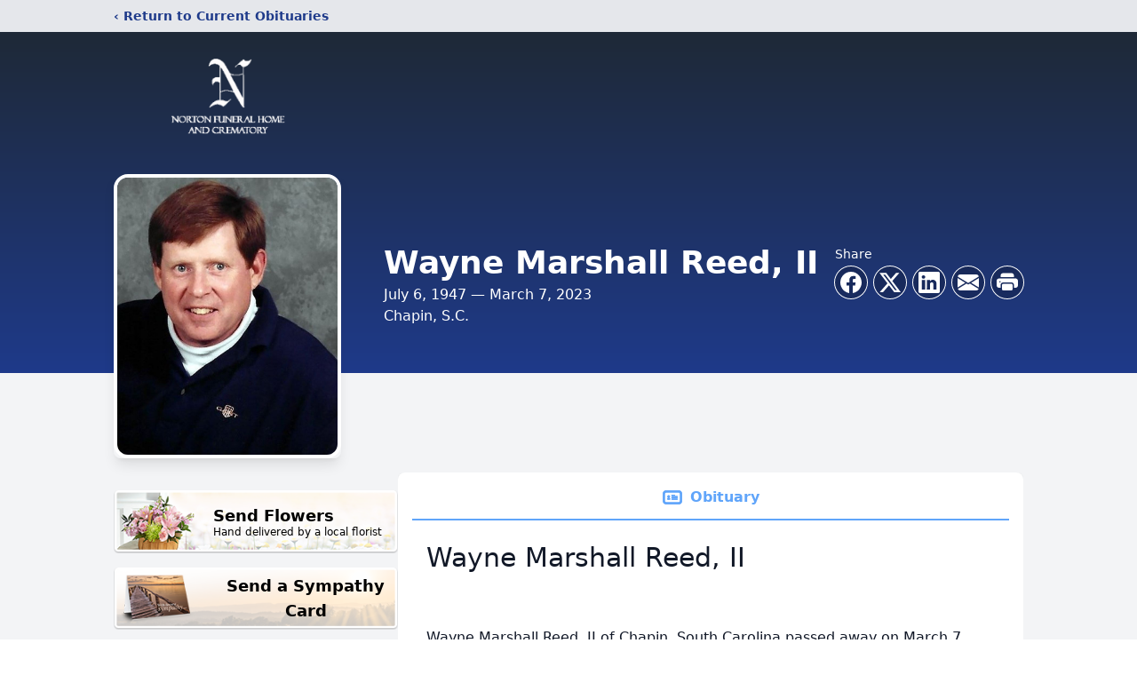

--- FILE ---
content_type: text/html; charset=utf-8
request_url: https://www.google.com/recaptcha/enterprise/anchor?ar=1&k=6LdWFbMfAAAAAPAReOrVcaCW_JnyRj4_iSn6C4_F&co=aHR0cHM6Ly93d3cubm9ydG9uZmgubmV0OjQ0Mw..&hl=en&type=image&v=TkacYOdEJbdB_JjX802TMer9&theme=light&size=invisible&badge=bottomright&anchor-ms=20000&execute-ms=15000&cb=idbgqo66wg0c
body_size: 45979
content:
<!DOCTYPE HTML><html dir="ltr" lang="en"><head><meta http-equiv="Content-Type" content="text/html; charset=UTF-8">
<meta http-equiv="X-UA-Compatible" content="IE=edge">
<title>reCAPTCHA</title>
<style type="text/css">
/* cyrillic-ext */
@font-face {
  font-family: 'Roboto';
  font-style: normal;
  font-weight: 400;
  src: url(//fonts.gstatic.com/s/roboto/v18/KFOmCnqEu92Fr1Mu72xKKTU1Kvnz.woff2) format('woff2');
  unicode-range: U+0460-052F, U+1C80-1C8A, U+20B4, U+2DE0-2DFF, U+A640-A69F, U+FE2E-FE2F;
}
/* cyrillic */
@font-face {
  font-family: 'Roboto';
  font-style: normal;
  font-weight: 400;
  src: url(//fonts.gstatic.com/s/roboto/v18/KFOmCnqEu92Fr1Mu5mxKKTU1Kvnz.woff2) format('woff2');
  unicode-range: U+0301, U+0400-045F, U+0490-0491, U+04B0-04B1, U+2116;
}
/* greek-ext */
@font-face {
  font-family: 'Roboto';
  font-style: normal;
  font-weight: 400;
  src: url(//fonts.gstatic.com/s/roboto/v18/KFOmCnqEu92Fr1Mu7mxKKTU1Kvnz.woff2) format('woff2');
  unicode-range: U+1F00-1FFF;
}
/* greek */
@font-face {
  font-family: 'Roboto';
  font-style: normal;
  font-weight: 400;
  src: url(//fonts.gstatic.com/s/roboto/v18/KFOmCnqEu92Fr1Mu4WxKKTU1Kvnz.woff2) format('woff2');
  unicode-range: U+0370-0377, U+037A-037F, U+0384-038A, U+038C, U+038E-03A1, U+03A3-03FF;
}
/* vietnamese */
@font-face {
  font-family: 'Roboto';
  font-style: normal;
  font-weight: 400;
  src: url(//fonts.gstatic.com/s/roboto/v18/KFOmCnqEu92Fr1Mu7WxKKTU1Kvnz.woff2) format('woff2');
  unicode-range: U+0102-0103, U+0110-0111, U+0128-0129, U+0168-0169, U+01A0-01A1, U+01AF-01B0, U+0300-0301, U+0303-0304, U+0308-0309, U+0323, U+0329, U+1EA0-1EF9, U+20AB;
}
/* latin-ext */
@font-face {
  font-family: 'Roboto';
  font-style: normal;
  font-weight: 400;
  src: url(//fonts.gstatic.com/s/roboto/v18/KFOmCnqEu92Fr1Mu7GxKKTU1Kvnz.woff2) format('woff2');
  unicode-range: U+0100-02BA, U+02BD-02C5, U+02C7-02CC, U+02CE-02D7, U+02DD-02FF, U+0304, U+0308, U+0329, U+1D00-1DBF, U+1E00-1E9F, U+1EF2-1EFF, U+2020, U+20A0-20AB, U+20AD-20C0, U+2113, U+2C60-2C7F, U+A720-A7FF;
}
/* latin */
@font-face {
  font-family: 'Roboto';
  font-style: normal;
  font-weight: 400;
  src: url(//fonts.gstatic.com/s/roboto/v18/KFOmCnqEu92Fr1Mu4mxKKTU1Kg.woff2) format('woff2');
  unicode-range: U+0000-00FF, U+0131, U+0152-0153, U+02BB-02BC, U+02C6, U+02DA, U+02DC, U+0304, U+0308, U+0329, U+2000-206F, U+20AC, U+2122, U+2191, U+2193, U+2212, U+2215, U+FEFF, U+FFFD;
}
/* cyrillic-ext */
@font-face {
  font-family: 'Roboto';
  font-style: normal;
  font-weight: 500;
  src: url(//fonts.gstatic.com/s/roboto/v18/KFOlCnqEu92Fr1MmEU9fCRc4AMP6lbBP.woff2) format('woff2');
  unicode-range: U+0460-052F, U+1C80-1C8A, U+20B4, U+2DE0-2DFF, U+A640-A69F, U+FE2E-FE2F;
}
/* cyrillic */
@font-face {
  font-family: 'Roboto';
  font-style: normal;
  font-weight: 500;
  src: url(//fonts.gstatic.com/s/roboto/v18/KFOlCnqEu92Fr1MmEU9fABc4AMP6lbBP.woff2) format('woff2');
  unicode-range: U+0301, U+0400-045F, U+0490-0491, U+04B0-04B1, U+2116;
}
/* greek-ext */
@font-face {
  font-family: 'Roboto';
  font-style: normal;
  font-weight: 500;
  src: url(//fonts.gstatic.com/s/roboto/v18/KFOlCnqEu92Fr1MmEU9fCBc4AMP6lbBP.woff2) format('woff2');
  unicode-range: U+1F00-1FFF;
}
/* greek */
@font-face {
  font-family: 'Roboto';
  font-style: normal;
  font-weight: 500;
  src: url(//fonts.gstatic.com/s/roboto/v18/KFOlCnqEu92Fr1MmEU9fBxc4AMP6lbBP.woff2) format('woff2');
  unicode-range: U+0370-0377, U+037A-037F, U+0384-038A, U+038C, U+038E-03A1, U+03A3-03FF;
}
/* vietnamese */
@font-face {
  font-family: 'Roboto';
  font-style: normal;
  font-weight: 500;
  src: url(//fonts.gstatic.com/s/roboto/v18/KFOlCnqEu92Fr1MmEU9fCxc4AMP6lbBP.woff2) format('woff2');
  unicode-range: U+0102-0103, U+0110-0111, U+0128-0129, U+0168-0169, U+01A0-01A1, U+01AF-01B0, U+0300-0301, U+0303-0304, U+0308-0309, U+0323, U+0329, U+1EA0-1EF9, U+20AB;
}
/* latin-ext */
@font-face {
  font-family: 'Roboto';
  font-style: normal;
  font-weight: 500;
  src: url(//fonts.gstatic.com/s/roboto/v18/KFOlCnqEu92Fr1MmEU9fChc4AMP6lbBP.woff2) format('woff2');
  unicode-range: U+0100-02BA, U+02BD-02C5, U+02C7-02CC, U+02CE-02D7, U+02DD-02FF, U+0304, U+0308, U+0329, U+1D00-1DBF, U+1E00-1E9F, U+1EF2-1EFF, U+2020, U+20A0-20AB, U+20AD-20C0, U+2113, U+2C60-2C7F, U+A720-A7FF;
}
/* latin */
@font-face {
  font-family: 'Roboto';
  font-style: normal;
  font-weight: 500;
  src: url(//fonts.gstatic.com/s/roboto/v18/KFOlCnqEu92Fr1MmEU9fBBc4AMP6lQ.woff2) format('woff2');
  unicode-range: U+0000-00FF, U+0131, U+0152-0153, U+02BB-02BC, U+02C6, U+02DA, U+02DC, U+0304, U+0308, U+0329, U+2000-206F, U+20AC, U+2122, U+2191, U+2193, U+2212, U+2215, U+FEFF, U+FFFD;
}
/* cyrillic-ext */
@font-face {
  font-family: 'Roboto';
  font-style: normal;
  font-weight: 900;
  src: url(//fonts.gstatic.com/s/roboto/v18/KFOlCnqEu92Fr1MmYUtfCRc4AMP6lbBP.woff2) format('woff2');
  unicode-range: U+0460-052F, U+1C80-1C8A, U+20B4, U+2DE0-2DFF, U+A640-A69F, U+FE2E-FE2F;
}
/* cyrillic */
@font-face {
  font-family: 'Roboto';
  font-style: normal;
  font-weight: 900;
  src: url(//fonts.gstatic.com/s/roboto/v18/KFOlCnqEu92Fr1MmYUtfABc4AMP6lbBP.woff2) format('woff2');
  unicode-range: U+0301, U+0400-045F, U+0490-0491, U+04B0-04B1, U+2116;
}
/* greek-ext */
@font-face {
  font-family: 'Roboto';
  font-style: normal;
  font-weight: 900;
  src: url(//fonts.gstatic.com/s/roboto/v18/KFOlCnqEu92Fr1MmYUtfCBc4AMP6lbBP.woff2) format('woff2');
  unicode-range: U+1F00-1FFF;
}
/* greek */
@font-face {
  font-family: 'Roboto';
  font-style: normal;
  font-weight: 900;
  src: url(//fonts.gstatic.com/s/roboto/v18/KFOlCnqEu92Fr1MmYUtfBxc4AMP6lbBP.woff2) format('woff2');
  unicode-range: U+0370-0377, U+037A-037F, U+0384-038A, U+038C, U+038E-03A1, U+03A3-03FF;
}
/* vietnamese */
@font-face {
  font-family: 'Roboto';
  font-style: normal;
  font-weight: 900;
  src: url(//fonts.gstatic.com/s/roboto/v18/KFOlCnqEu92Fr1MmYUtfCxc4AMP6lbBP.woff2) format('woff2');
  unicode-range: U+0102-0103, U+0110-0111, U+0128-0129, U+0168-0169, U+01A0-01A1, U+01AF-01B0, U+0300-0301, U+0303-0304, U+0308-0309, U+0323, U+0329, U+1EA0-1EF9, U+20AB;
}
/* latin-ext */
@font-face {
  font-family: 'Roboto';
  font-style: normal;
  font-weight: 900;
  src: url(//fonts.gstatic.com/s/roboto/v18/KFOlCnqEu92Fr1MmYUtfChc4AMP6lbBP.woff2) format('woff2');
  unicode-range: U+0100-02BA, U+02BD-02C5, U+02C7-02CC, U+02CE-02D7, U+02DD-02FF, U+0304, U+0308, U+0329, U+1D00-1DBF, U+1E00-1E9F, U+1EF2-1EFF, U+2020, U+20A0-20AB, U+20AD-20C0, U+2113, U+2C60-2C7F, U+A720-A7FF;
}
/* latin */
@font-face {
  font-family: 'Roboto';
  font-style: normal;
  font-weight: 900;
  src: url(//fonts.gstatic.com/s/roboto/v18/KFOlCnqEu92Fr1MmYUtfBBc4AMP6lQ.woff2) format('woff2');
  unicode-range: U+0000-00FF, U+0131, U+0152-0153, U+02BB-02BC, U+02C6, U+02DA, U+02DC, U+0304, U+0308, U+0329, U+2000-206F, U+20AC, U+2122, U+2191, U+2193, U+2212, U+2215, U+FEFF, U+FFFD;
}

</style>
<link rel="stylesheet" type="text/css" href="https://www.gstatic.com/recaptcha/releases/TkacYOdEJbdB_JjX802TMer9/styles__ltr.css">
<script nonce="iRuDjMaQUQBo5ERJ56teyg" type="text/javascript">window['__recaptcha_api'] = 'https://www.google.com/recaptcha/enterprise/';</script>
<script type="text/javascript" src="https://www.gstatic.com/recaptcha/releases/TkacYOdEJbdB_JjX802TMer9/recaptcha__en.js" nonce="iRuDjMaQUQBo5ERJ56teyg">
      
    </script></head>
<body><div id="rc-anchor-alert" class="rc-anchor-alert"></div>
<input type="hidden" id="recaptcha-token" value="[base64]">
<script type="text/javascript" nonce="iRuDjMaQUQBo5ERJ56teyg">
      recaptcha.anchor.Main.init("[\x22ainput\x22,[\x22bgdata\x22,\x22\x22,\[base64]/[base64]/[base64]/eihOLHUpOkYoTiwwLFt3LDIxLG1dKSxwKHUsZmFsc2UsTixmYWxzZSl9Y2F0Y2goYil7ayhOLDI5MCk/[base64]/[base64]/Sy5MKCk6Sy5UKSxoKS1LLlQsYj4+MTQpPjAsSy51JiYoSy51Xj0oSy5vKzE+PjIpKihiPDwyKSksSy5vKSsxPj4yIT0wfHxLLlYsbXx8ZClLLko9MCxLLlQ9aDtpZighZClyZXR1cm4gZmFsc2U7aWYoaC1LLkg8KEsuTj5LLkYmJihLLkY9Sy5OKSxLLk4tKE4/MjU1Ono/NToyKSkpcmV0dXJuIGZhbHNlO3JldHVybiEoSy52PSh0KEssMjY3LChOPWsoSywoSy50TD11LHo/NDcyOjI2NykpLEsuQSkpLEsuUC5wdXNoKFtKRCxOLHo/[base64]/[base64]/bmV3IFhbZl0oQlswXSk6Vz09Mj9uZXcgWFtmXShCWzBdLEJbMV0pOlc9PTM/bmV3IFhbZl0oQlswXSxCWzFdLEJbMl0pOlc9PTQ/[base64]/[base64]/[base64]/[base64]/[base64]\\u003d\\u003d\x22,\[base64]\x22,\x22wofDjgUYw5vDgWTCgcOsw74qwqbCqB9xX8KwOMKsw6nCr8OhMQPCg1NJw4TCs8OawrdVw6HDnGnDgcKOdTcVHzUeeBY8R8K2w57CskFaTcO/w5U+CsKgcEbCisO8wp7CjsOvwrJYEnc0EXoSewhkXsOww4IuMxfClcORAcOOw7oZWUfDigfCnWfChcKhwoLDs0dvUnoZw5dCASjDnTtHwpkuEcKMw7fDlXLCuMOjw6FhwqrCqcKnRsKsf0XChMOAw43Di8OiQsOOw7PCkMKZw4MHwp8SwqthwqLCh8OIw5k/[base64]/[base64]/DqyEWeGnChiPDu1LCkCIyei7ClcOnwoEPw4TDnsKlYx/CtAFAOkzDssKMwpLDmWbDosOVOzPDk8OCPVRRw4Vrw67DocKcYmjCssOnDQEeUcKUBRPDkBTDgsO0H2vCpi06N8Krwr3CiMKdTsOSw4/CjjxTwrNSwrd3HQPCssO5I8KPwqFNMENkLztbGMKdCBhpTC/DgClJEjVvwpTCvSXCjMKAw5zDk8Oww44NHR/ClsKSw7sTWjPDq8O3QhlQwqQYdF5vKsO5w67DpcKXw5F3w50zTRjCskBcOMK4w7NUQcKWw6QQwqNLcMKewpMtDQ8dw7t+ZsKvw4p6wp/CrMK8PF7CtMKeWisew50iw61hYzPCvMOlCkPDuSUGCDwAQhIYwql8WjTDvRPDqcKhMQJ3BMKDPMKSwrVAcBbDgHzCumI/w5cVUHLDvcOVwoTDrj7DlcOKccOew5c9GjR/Kh3DnBdCwrfDm8OUGzfDnMKlLAReF8OAw7HDoMKyw6/[base64]/DocO6JSYUw63DmDDCkMKQRcOlCcONw7rCnE0QZ3Vnw5dMN8Kuw7A7KcOBw4XDoWXCmBEwwqbDvl1Zw5xGDidHw6DCo8OaCWPDncOcH8OJfMKycMKcw6/CiyrCkMKEM8OWHHLCugnCqsOcw4zCkRRAXsOewq5kOF5WL0nCq1gGQ8KNw5Ruw44uSXbCoFrDonIlwp9gw5TDmcOlw57DqsOwHgllwrgyVMKjQHc/BTfCuGVeXzsDwpwLTG90chFTYl5tKhFIw48ZT1zDssOWYsOcwo/DhxDDkMORNcOdV2xWwp7DhcKpUi0QwpAxUMKYw5nCtzvDoMK8XTLCpcK8w5LDiMOZw7wQwpTCtsO2TXY0w63Co1LCpi7CilghURImSiYawp3Cg8KvwpAyw6HDvMKPW2/DlcKnWDnCnnjDvR3Djgp5w6URw4LCkVBcw53Ctx0YD2LClB4gW2fDnTcaw43CqcOiEcOLwpvCncKBEMKsCsKDw4JBw4NAworCoiXCoCUhwpPDlisBwrLDoCDDg8K1DMK5Zip3E8O1fxsawoTDocOnw7tsGsOwflPDjybDjBnDg8KIFREPUcObw5HCnxrCrcO/[base64]/DtsKIDCvDiMOHwoTChMO1fHfDi8OzL3NHSAzCvWFfwq3CoMKdS8OsB8OXwqfDtl3CmTVbwr/CvcOsIjPDkkoLWxTCvR4OKBYZQWvDgkIPwrwYwoQ+MS1ywqNkEsKQecKUKcOpw6zDtsKFwovDuUXCkilHw419w4pAAgfCknrCtW0ENMOUw4kHdF/CvsO+ScK8DMKPa8KNOsOSw6/DukTCrnjDl2lBOcKkSsOWH8OCw6dMNDF7w7x3dxxnZcOHSBs/DMK0Um8Nw5TCgzs5FjxkC8OUwoIyRljCoMODNcO2wp3DmigiTMOkw5c/XsObNjRFwrJ0QAzDo8OHb8OJwpLDgnjDsTsbw4tLfMKpwo7CjUVPfcOowqxQJcOhwr5/[base64]/FxIXDXjChsKLworDp0zCisOXwqBqOMKQf8K7wowHwq7Dj8K+RMOUw4AWw7BFw7RbV1LDmA18wpM2w6k5wprDnsOGBcK5wpTDuB8Lw5URZMORaVPCmzNIw4g9IF1Lw5TCrQF3XsKnNMOkc8KzF8KQTF/[base64]/CjcKLwpd5w5TCtsKuJAnCl8Obwrh+wrXCkGnCicOhGUbCnMKow6ZTw7kFwpzCrcK+wpo5w4nCs0LDhcOQwolsFSXCtcKdUV3DglwoU0DCuMORBsK9QMK+w7R6AcKow5pdbVJRLwLCriwoM1J4w7JEFnMzVxwDJnt/[base64]/DmGrDqcKfw5TDgnESwpZ6w5rDp8Omw7RjwqHCo8KnSMKIWcOlHcKUVG7DpXIkwq3Dv0sSXBTCkMK1BSUMY8OJBMKcwrJ3B2rCjsK1A8O/LwfClHHCmsKgw6HCtHpawpgjwoRuw4DDpy/CrMKQHRYXwo0bwr3DjcKXwozClsO6wppvwqvDksKvw6bDocKLw6TDijHCimROAzoTwrfDmsKBw5kCSFY0cBrDpAU7J8K8w78cwofCgcKgw6TCusO6wr8bwpQxDsOLw5IDw4l4ecOZw4jChGPCkcOTw5bDt8KcI8KJL8OXwol4fcOQesOvDHPCg8Kmw7vDqg/CsMKPwq4QwoXCvMKZwqTCgnF4wo/DosOfMsO0bcOdBcO4McOQw65NwpnCqsOOw6fCmMOCw6HDjMOoasO7w4Ejw4xpG8KTw7MMwoHDiBtdH1UKwqNWwqdwUCp3QsOgwrTCpsKLw4/CrSzDqik8K8O4eMOqc8OywrfCrMKZUBvDn1NMHRPDlsOwdcOSMHoZWMOuGVrDu8OaGMKiwpLDt8O3KcKow53DuDXDqh7Dq17CjMOCw6HDrsKSBUopBWlsGQHCmsOYw6PCg8KLwr3DhcOOQcK5SBpsAnU/wp8gdcOrCRzCqcK9wrQww6fCuEAcwqnCg8OswpnCpxTDkMO4w6XDnsOwwr5rwoZiN8KZwoPDncK8McOLNsOywrnCnsOrIF3CihnDmmXCuMOvw4lzWURtJ8OHwr8vI8KEwrjChcOjZhnCocO1UMOywqLCqMK0Z8KMFSwucyzCi8OpcsOhR3FNw4/CpR0aMsObGQpEwrPDo8ONV1HCmMK9w5hFJcKUKMOLwpVNw7xPZsOAw4szAgNMYzsvdnHClsOzPMKkGgDDkcKkNcKRXmMDwoHChsO/RMOfJgbDtMOcw74/D8Kjw6NMw4E5DgxtMMO4AUbCoRnChcObAMO6JyfCosKuwppjwpsDwq7DlMOAw63Doy5Zw5Zzwq1/LsKHBcKbWDgsfMK1wr/CgiMudX/DpsOxKzdmBMK7VRg/w6tWTXjDvMKHKcKgZwzDik3CmU02GMOQwrsmWRgJJ1TDo8OmGC/CqMOVwrgBBsKgwonDqcOvZsOiWsK7wpvCl8KwwpbDoTZiw6jClcKUT8KmWsKqIMK0In7CjjHDosOTEcO/NxA4wqhywpzCoXDDvk0NJMKlDyTCp38GwqgQXFzDqj/CtAjDkj7DucKbw7LDnsOnwpPCgS3DkHHDr8OwwqleD8Ktw50zw7HDr0NWw59fBDXCo2rDrcKhwpwDVkjCrzHDm8K0Q2DDiFc4A18iwq1dM8KIw7rDusOrYcKMADtaZ1w+wp9Fw53CtcO8LXlqQcKFw4k4w4dlajEgLnXDjcKzSygfbR3Dh8Oow5jChmPCnMO/[base64]/[base64]/DnCTDnsKDw4EKD1UyGsKzw5XDgMKDbMOCw5YKwpEUw4NDOsKLwrBGw6c/w5hlDMOUBBZkX8Krw48QwqDDrMO8wqcvw47DqivDrQXCvMO0A39qW8OYa8KoGmcWw6ZZwpRRw5wfwoMuwqrDrhbCm8OmCsKdwo1lw5fCk8OuQMKXw5zCjwZ4RlPDnBfCmcOEGsOxG8KFID9XwpRBw6vDgkUEw7/[base64]/DkArCpCnCj0vDgcOfGx3ClXXDkcK5wpIkwpbCjVBAwoHDqsKEfMKrcAJCShdww59YTcKFwpTDrXVBCsKCwp83w6klE3TDlVpAe0EKHizCiV5IfzjCgS/DmkNjw4HDkWJgw5bCq8KnZXhLwqbCscK2w5tUw5BJw6VqfsOgwr/[base64]/DnMOdw5YsEMKSwowLwo/Dq2RXQMOaMQbDiMOoVSDClHHDr3rCg8K0wp/[base64]/CumHCpRNnU8KzHWclZCIuw49baMOcw7IHcsKvdw4YX0TDuy3CisKSLDvCsi5bG8KXLnPDhcO9LE7DicOsU8KFBAw6w6XDjsOmfT3ClMOCaV/[base64]/DiG/CpyFBw54IAD8EMX44w70VQ8KvwqbDq0PCocOZLWDDiATCjCHCs1peR3sabGokwrFwJcKGW8OdwpxFannCgcOtw5vDtkbCvsOCTlhUL2nCvMKawqQLwqdtwpLCuToQdcKcO8KgRU/Cuk82wq3DsMO+wpgrwr0bX8OKw5Bkw4QkwpEDFsKaw5nDncKKH8OcIGHClxZkw6/CgRrDisKUw6cOQMK3w5jChRVsIAfDjRR8TmvDg002w7zCscODwq9+Cm5JJcOEw53CmsOBVMKCwp1SwoEGO8O5wrMIVcKGE00kME9Gwo3CksOewqHCqMOcHTcHwpIIS8K9RAjCrU3CtcKBwpELA2E7wpQ/w7t2C8O+CsOiw6p4JVlNZB7ClMO6Q8OIeMKCMMOUw5Mlwq4xwqnDicKqw5w3fFjDl8K/wowOeDzCv8Oiw7XClsO2wrFuwrdRfHjCuwjCpxfCoMO1w7DCgAcgZsKaw5TCvCU5dGrChCJ6w75VEMKrAVkKNCvDjWRFwpVbwprDqAvChUAIwpFUJWnCsCLCncOSwq9QXX/[base64]/CsyXDqTw5P8Otekwvw4ETU8KPNcK6w7LDsm5fwpFMw4fChnvCiWHDt8KmGXrDimPCjWdXw4ILQCzDkMK3wqI3CsOpw7bDiDLCnAzCgltbQ8OPWsOPWMOlJQwGK3UTwr0HwrTDiAwxX8O8w6DDrsKIwrQwVcKKFcK1w646w70XIsKnwoLDqCbDpzDCq8O5Zi/[base64]/w6FZVHHCs8OxMn7Cs2Rvwpsrw41IwoFBCiMhw6TCrMKcQyLDmjg0wrjCsDFzU8K0w57CsMOyw4lPw7spWsONMCjCnyLDtRAJDMKSw7AIw6TDqHVRw7RuEMKjw4LCkMOTAx7DiiwFwrLCt0VLwo1qaQXDgSfCgsOTw4LCoHrCnB7DmghmXsKgwpbCmMK/[base64]/CqMOKwqEWwrfDv0PCtjAqWXFoW3zDo3/Dp8OadcOGw4zCiMKewp/[base64]/CkcKmWcOqVsO1wrQMUsKOSFAsw4/DoUDDmwMGw5o8SgZ4w4RLwp3DhHPCijEeJHR1w6fDj8Ocw6Flwrs2LMKCwpMOwo/[base64]/[base64]/[base64]/CusO7wpFXw79Rw6HDk8O+fcOoJx/[base64]/dsK2w5FqPWXCrgFkcmvCl3XChll/wq7CmE3Dg8KEw7TCtAM8dcK6bkEfXcOCe8OBw5TDisORw4p1wr/Cq8OlUEXDpUxaw53Dj1tRRMKVwrtwwp/CsR/Co1tmfCE/w4nDicOGw59vwrkhw5zDmcKJBTTDhsO4wqM3wrkvGMOTQ1PCtsORwpXCgcO5woTCsEEiw7vDiBsdwrI5AB7CrcOBKSxkdhk5J8OkSMOyOEREPMKsw5DCpmxWwpcHHkXDrWxGw4bCjUXDmMKcJSEmw5XCs0oPwrPCjjseQ3vDrTzCuTfCh8O9wp3DicOZUX/DmQ/[base64]/Ds2bCrcOHHxzDsMOlwq7CmwXDgiZ0fzQBHm/Csm/[base64]/ChMK5w5oJwoMoHD8ywpbDpMK+FsKdcGbCs8Oxw7PDmsKnw5/[base64]/wqhjAsOXw610w53CuQjCscOeH8OIwq3DhlfCp2rCjsK9P3FXwppBexrCrw3DqR7Cl8OrBSZFw4DDu0HCq8KEw7HDn8KydjwcdcOCwpLCtyPDtsOWJGdEw507woLDnkbDlQhnVcOaw6fCssO5Z27Dt8KnaBvDgcOMSwLChsOJXFfCgn4JMsKrdMOewp/ClMKhwpvCtn/[base64]/CosKmccOIwp/CusOKw6jCkMKwYWN6TCvCkDtlbsOUwqbDlznDpybDlgbCl8Olwr4mDwbDvX/DmMOze8Ojw7NhwrQEw6bCgsOtwrxBZjjCpTFMUSMiwoPChsKxKsKNw4nCiGRhw7E6RznDmMOgBMOqLMO2QcKNw7jCgXxUw73ChMKvwp5Ow4jCiUnDrcKuSMOAw7trwprCvgbCuxV/aRHCrMKJw7dobE3CoHnDpcKre2HDmgAWGzTDlX3DkMO1w4VkRCt0U8Kqw4vCgkdkwoDCssO4w6pHwrViw4EuwrYlKsK+wrXCmsO7w6IoCVYzX8KObjzCrsK+SMKRwqUvw6gjw7tLS34iwrjCicOkw6zDshAEw51kwr9Zw6o2wo/CmBjCpizDmcKPUBfCpMO1ZDfCncKJKDrDucKdM0x8Wy9GwrbDtU4+wponwrRgwoMwwqN5b3PDl1QSLsKewrrDscKWPcK8Qi/[base64]/V8KzwqPCpMO5JMOAwp/Dh1PDvUtZw6RpwqHDq8O2wrFXRsKCw5TDhMKWw4IwecO1V8O7IGnCvybCpsKZw51sR8OyGcKuw6cLdcKZw4/[base64]/Do8OQw4EGbMKfwpRCw61hw5LCo8O0JMK2PXswd8K3cBXCkcKED2J7wq8OwrVMf8KLb8OQfRlSw4RDw4DDl8K8dnLDp8Kwwr/Dr0wmGMOlWW8GDMONJDvCqsOcTsKdeMKceFTCoAjChMK/[base64]/[base64]/DmsKlW8KmalrCg2rDjMOEJAU3w78Awq/CtSPDmybDiTHDhsOdwp7ChMODJ8OVw4odK8Ksw6BIwrxWF8OHKQPCrQYZw53DqMK0w73DkUbDnmXCtiseAMOKWsO5Ky/DjsOrw7dHw5ogRwDCmArCrcKIwpXDs8K0wqbDo8OAwoPCiXHClyc+EQHChgBRw5DDoMOxBkcwMgIow4/CqsOBwoBuQ8OHG8OzNWAbwqrDtsOSwoDCisO7QCnCpsKrw4F1w6HDtxoyPsOAw6Z2JR7DssO0T8O0PU3DmFUsYnhgYsOwYsKDwr8mC8OPwpTCnFJ+w4fCv8O7w73DncKBwrfCpsKmc8OJecO3wrtrAMKMwphhRsO/[base64]/wqzDkFzCgCfCvsK7Ny3Dp8KybMKYw57DpF5tOS/Cq8OXZFjDuXVjwrnDssK4VVDDgsOEwowFwqcGMsK9OcKPZmnCqCPCihMnw7ByR1/CgMK5w5DCs8Otw5PDgMO3w4Mpw6hEwqLCvcKTwrHCv8Ozw5sCwofCm1HCr3Vgw6/DmMKGw57DosORwqvDtsK9UG3CuMOzV3wQbMKEGcKnDy3ChcKWw5NRw73Ck8Owwr3DrA1BaMKFMsKFwpLCkMO+FgfCgEBYwrTCpcOhwojDq8Kkw5QowoYVwqnDvsOxw4fDkMOBIsKIWjDDvcKyI8KpamfDt8K9Dl7CssOZbWzCmcKNQsK/cMKLwrwkw7Uywp9pwqvDhxnCoMOSSsKYw7PDuC/DoDIjFSHCt0A2VVfDpx7CslnDqCnDvsK2wrRNwpzCqsKHwoAKwrY1ACo9wpQyKcO5cMOIBMKNwpdfw4oQw77CtTTDqsK3RsO+w7DCusO+w7tPbFXCm2XCi8Oxwr7DmwcRcypEwqhaBMOOw7JvS8KjwpcOwpB/acOxCRdqwpPDvMK/BMOdw7YUVBDDml3CkAbCpSwmVz/DtnjDiMOVMkAWw4w7wqbCiVsuXxc6FcKwNzfDg8Odb8Ouw5JaS8OowokIw4zDlcKWw4QDw7pOw5YRO8OHw7QyHWzDrA9kwpQEw5HCjMO0OzUND8OADRvClGvCgChlTxtBwoFlwqbCpgXDhAzDnV5twqXCnU/[base64]/DtwYIcBZwTcKcw4ZrQ8OHwqrCoXrCmQlKW8OlND3Ch8OZwrrDqcOowqfDiQF4IwQwYQhkBMKaw7pfBlDCi8KGD8KtfD/CgTLClSHChcOQw77CoA/Dl8KowrrCiMOCAMOTFcOGHWPCjVwbQ8K5w67DiMKAwrvDisKKw654wppww5nDu8KgSMKOwprClk7CpMOZT1LDh8Klw602EDvCj8KKAcO0B8KZw53CocKMYxfChG3CuMKbw45/wpVyw7VHWEJhAC9vwobCvE/DtCNKdDFSw6wBfhIBOsO+H1cNw69uMnwEwpADXsKzVMKOXBXDhmfDlMKnw4XDlRbCvsOnIRh1LmvClcKRw4jDgMKeU8OhJ8Oaw4HCqWXDmMOHMXHCu8O/JMO3wpnCgcO2YBrDhzPCpmrCu8O5Q8OlM8OJQMOqwo8OF8OCwonCuMOcewHCkygHwonCnEIgwoJ4w4jDo8Kfw4kwLMOrwobDok/[base64]/[base64]/[base64]/Cl2QNNUhSdcOjw5HCimpZPmzDoMKnUMObP8OUNmYwRVxqJSfCtUfDtMKew5PChcKSwpVlw5rDlwfClwrCvhzDssOfw4bCl8O0wrAxwpEQFDVMTnVRw5jCmh/[base64]/wpoOPV4UwqfCs8KhwqZYw7ZRw6jDvsKqwrQ7w6dMw73Dvj/CtmPCm8KCwrLCuSTCkFzCg8OAwrcJw5xcwptza8OBwqnDt3I6fcKUw6YmX8OZY8OTTMKvUCVRNcO0EsOLQw4vFykUw5tqwpjCkVQDSMK1HV0IwrhDGVvCuBHDu8O1wr5ywqHCssKtwpjDhHLDvHQowr40bcORw6NPw7PDuMOLTcOXw73ClhQ/w5wcHMKNw6kFRnAUw6/Dp8KBCcODw4BEGizCg8OsYsKew77CmcOIw79VCcOPwo/CnsKsdsK0R1/Dv8OwwrLDugPDkSfCmsKMwojClMOUBMOwwr3ChsOhclTCkEnDlyjDi8OSwqpdwoPDv3Qhw49zwogPCsKGw4PDtwXDucKJYMKdPBxwKsK8I1HCgsO+GxV5CcKsPcKhw55FwpPCmQtsBcOAwp8RdTvDjMKEw6/[base64]/w55mw4t7Vn/[base64]/DoDTCsGJOMcKLYHfCtQFwwp9ew4B6wqjDr2QVwolFwqrDn8OTw7FGwoPCtcOtEDB4ecKpcsO1A8KOwpnDggrCuCbCuhwdwq/CjG3DmU4VYcKow7jDucKLw7vCmcOJw6vCssOEZsKvwq/[base64]/[base64]/DkyYKW3Z/FcKAwrtfGDpzcXc/wopKw5NwHGJBVsKYw4pSwrsQH3Z5BnRaKF7CncO4MHEhwprCgsKWCcKmJlrCkAfCiBg+dhrDgsOdUsOOWMOkwqvCjmXDpCUhw6nDnSTDp8Kawow7T8ODw6pNwroVwrjDr8Ogw5rDqMKAPcONCjMXBcKpCWAjScKgw6LDmBDClcOWwpnCusOaCH7CmBEvdsONGg/CoMOdFMOlR1HCusOjH8OyH8KKwpvDjBkGw5AXwoDDl8OkwrwuZgjDssOow7wkNxhqw5VBAsO1IRbDm8K8VEdhw5/Cg2McKcOjW2fDi8OQw7rCmR3Cg3PCr8O6wqLDvkQRe8KTIXjCjEjDusKpw7NYwrvDpMOUwpRWEVfDoBwYw7EEK8KgcW9NDsK+w75qHsKsw6DDgcKTARrCksO8w4nClkjClsKBw4/DqMOrw58ewp8helZAwrHCgVRAL8Kmw4HCjsOsd8OYw4vDnsKywpZISA9uE8KrH8K1woIFFcObP8OJAMOLw6LDsUDCpGLDvcK6wpjCs8KswppETMOYwo/DkVktRhnCuiYmw5kTwo4AwqTDnUnCl8Ozw4bDshd3w73CqcOqJ3/DiMO+w5J9w6nCoQsyw71Rwr45wqRhw5fDiMOVasOIwqFpwrtRE8OpJMOmTXDCn07DgcO1UMO8ccK1wqJyw7JvN8OEw7k8wp9Zw5IzJ8KZw7/[base64]/Dn8OdwrXDiH16YShqcW94EQzChMOKw7zClcKvcgJBVUXCr8KYKjQJw6FTQl5tw5IceRl9P8KBw5rCjAEFeMO1cMKFfcKiw5t+w63DoUtMw4bDpsOdTMKJAsKYC8OKwro3bxXCt3bChsKEesOUGgvDhkdwJDsmwrULw6/DsMKXw7h9R8Oyw6xhw4HCtBtQwpfDlgHDlcOzNTprwqZID29vw5zCsX7Dn8KuCMKMAwsfJ8Ohw6bCu1nDn8Kif8OWwo/CkFPCvV4qfMKEGkLCscKgwpk0wqTDj2/DqHUnw7JfYHfClsK3K8Kgw6nDri4JcitZbcKCVMKMLQ/[base64]/w7fDtA8Lw5bDoMKGwo9NwrRdS8Kmw6YoVcKDwqYjwonDk8OiVsONw5LDlsOxGcKEUcKCCMOMCR/CnDLDtAJKw5fCsjtyHl/CgMKVJ8OHw5M4wrgWZ8K8wqnDv8KhTzvCixF/w5vDlz/Ds2EOwpcHw77Cs1Z9dDoGwoTDumRMwpzDucKrw58Pwpgiw7/ChcK6SA07NCTDrl1wcMO0CMO9RVTCv8OjYEhgw5HDvMO9w6zCkFPDhMKEC3wLwo9Lw4LDpmLDisOQw6XCpsKzw6nDqMKWwptMa8OJIGRPw4QdQEkyw4gUwpbDu8O3w49MVMKFUsOZX8KDF3LDkWvDghM/w5PCgMOlYwUUQmLDjwY/IE3CvsKfQXfDnAzDt1XCnFUtw45cchnDkcOPbMKZw6zCmMKAw7fCr3MABMKobz/DjsKnw5fCuijDlSbCpMKhY8OLe8Oew5hDwp3CqE1WGXRgw6xrwo9MDWh9IWFJw4wYw49Ww4nDl3ZWHVjCq8KCw4lzw6Yyw4zCi8KqwpbDpMKJR8O6ZiR/w7pDw701w74Jw7pZwovDhCPCp1fCjcOXw4tmL2xhwqbDksOgY8OIXHMXwp8deyEFVcONQwQEWcO6K8O6w5LDucK5XkTCpcKcXitsbX1Iw5jCnizDqHzDngE8Q8KCA3bCskNlRcKXGMOXF8OXw6HDnMKFDVABw6jCpMKRw4oZAQkORGvCiWFUwrrCqcOaW3/[base64]/CsU7DlnvDmgZKw6/DjW0mw6QnU0EAw4/[base64]/[base64]/Dmj19w7gkY8OdT3sBwpTDozJ7AG/[base64]/[base64]/CiX7DhiRLwqzCscOCLMOxeT9XfGDCnMKjF8ODesOCESrCn8K9F8OuTSnCqAnDkcONJsKkwrZ/woXCtMODw4rDoU8xBXjCrm87woPDqcKoVcK8w5fDpVLDo8OZwrLDnsKpOlzDkcOJPVwiw5YtH3vCvcORw7rDksOULQN1w4kNw6zDqQZ4w5IraWzCsQd/w6nDln/DuhzDk8KKYT/[base64]/[base64]/w4rDlcOALcOtw5HCjDPDsBADesOPwq05w4gAL8KrwqpMPsKywqfDh0dUMmvDmQREFFIpw6HDvHnCpsKuwp3Do1Z3LsKJPSzCiUjDuCPDoyLCvTrDp8Kswq/[base64]/CslPDhR/DmMObwp/CiMKLwpEdAi46IHpBUXjCp13DvsKww4/DvsKEXcKPw7hiERXCoE1oZyPDh0xqcMOid8KNGS7CjlTDiAnCv1bClQTDpMO7C2V9w53DlcO2B0/CscKXL8Oxwp18wrbDs8OkwovCg8O8w67Dg8OcCMK1eHXDusKZZnwtw4TCnBXCtsKBIMKAwoZjw5fCk8OSw7ANwoXCqFRKYcKYwoZMBRsEDlU7bS0CUsOfwpxQZSfCvlnCowgWIUnCosKkw68YQll8wq04GUhjElZ7w7JEwos7wpggw6bCoz/ClxLCvSnCumDDgkR/[base64]/DrTrCtMKlwqXCo3PDn8KXaxLCrsK0wr7DqXXDvAzDtBklwrN6FsOgd8OtwqfCnTTCjcOzw4RgfsKnw7jCmcKrTHwlwqfCiUDCiMKFw7tSwpsYYsKQMMKkEMOXXCQYwqp4CsKCwo/[base64]/CisOIGMKywpEvMsKGHmHDgMKlCMKGJzrDmnfCpcKGwqPCuW/Cj8OzBMO9w77CkBkWFhHCtCA1w4zDucKHZcKfGsK8NsKLw43DtVHCmMOYwp7CkcK9IGx+w6/CnMOMwrPCmRkuWsKyw7TCkghBwo7DjMKqw4TCtsOUwobDscONEsOqwpfCql3DsyXDvhoOw7NxwovDuB1rw4jClcKLwrLDokhURmUnC8OLUcOjUMKVYsK4bidMwqd/w5YGwr5tG1XDjU0lPMKKI8KSw5M8wq/Di8KuZxPCukE7woM9wrPCsG5/woFMwqQdPGfDkwZ8JXVVw5bDgcOjE8KtK3LDlcOcwp9Xw4fDm8OHKcKawoplw54xHHYOwqZPFAPCmT/CqS3Dl3PDqmbDl2FMw4HCizrDm8OOw5TChgbCrMOUbwh4wqJww48twrPDu8OqSwIewoA7wqB/bMKfR8OBdcORc1Y3TsK9OynDvcO7XcK3Sj5uwojChsOfw4PDuMOmMlUBw5Q8KhjDombDqsOPScKWwrfDmynDscOGw6lkw5EvwrlUwpAVw7PCkCB3w5pETxknwr3DocKTwqDCoMKDwr/CgMKdw7g/GmBmdsOWw6opYhRsOiUGLFjDl8OxwqklMcOsw6ESScKHRWTCtgbDk8KJwrHDv1Qlw6nCoil+RMKKwpPDqwYlF8OvRmzDksK5wqvDtMK1G8OuZ8OdwrvCsx3DtgtsBC/[base64]/DvMKYBxvCkHzCrsOrNyNgw61pw7fDhcO/w7wHJB3CocOpGG1FTkk5CsKswoVSw7o/NyxawrRvwoHCtMKWw6vDrsKYw6w7UcKrwpNEwrbDjcO2w5tWXsOYVzXDucOowot+KsKYwrbCh8OabMOFw692w6sMw5dvwp3DmMKSw6Q9w4zChX7DkWUqw6/DpnDCpBlvWkbCs3/Cj8O2wobCsDHCoMOzw4/[base64]/DvMOow7DChShTN8OZw4NGwoLDhsKrw5TDpMKPJ8K0wo5FP8KwQsObM8OheSkuw7DCusO6EsKVQERxAMOfRz/ClsOcw4N/fTjDkGfDiB3CkMOaw7rDrSzCrSrCsMOowqU8w51YwrcVwqLCocKFwo/ClSB9w55ZYm/DqcKkwoRneWQBPktoTzDCocKoDgwkVFlWJsOAbcOZAcKyKjTDqMO+aFPCl8KFeMKbw7rCpUVHKQU0wp4Lf8KnwrzCkjtFJsKEfnPDisOCwroGw7UdE8KEPzjDnkXCk2R3wr55w77DjsOPw5PCpWZCK0JQA8O8GsONfMOwwr3DsA91wozCmsOaZjMzW8O/[base64]/DkiV/[base64]/DkEDDicOIw5zDhBDCucKKGizDqD3DizVIacKEw4Ujw7Ycw5IPwoZxwpwwe2N6OAFGW8KUwr/CjcKzTAnCtWDCqcKlw4Z2woDDlMKeBQ/DpE5ofsOJfMOnBi3Dqx0tP8KwKxTCqELDgFIDwpl3cErDnyZmw7VqdSbDrUrCtcKRQiTDm1PDpzPDiMOmKnQgDm4nwoRiwpI5wp9FbSt3w7fCtMKrw5fDhjgYwoANw47DrsOMwq53woHDv8KIInNFwq4KWRx0w7TCknhGL8O0wqbCrg8TREXDt341w5/ChkRYw4zCosOuVRV8fzbDpiHCnzAfcj16w7R/w4wsHcKYw6zCocKlG3dbwr0NRQfClsODwqgtwqFgwqfCmHHCscK/EBDCtiBhW8O4QyHDizBBa8Kzw743N35lUMOIw65VK8KjOsOmBktSFUvCmMO6ecOhd3bCqsOEMSXCjlPCpWtZw7XDvnlQEMONwonCvmYdJi0rw6TDrMOsVSozPsOnNcKpw4fCgUzDvsOja8OEw4hGw7rCosKcw6PCoFXDj1nDm8Okw7/Cpm7ClWLCpsOuw6wRw7tBwo9CWx45w73CgsK/w64vw63DnMOXR8K2wrVUUMOEwqdXPH/[base64]/[base64]/CkMKuw4x5wpNkwqvDkMOcIhdoUsK2PUnCuRPDjMKNw41cCiLCl8K7dzLDoMKNw4xMw4lrwrkHHF3Do8KUL8OJWMK7IH9WwrDDsnx+MxHColFjdcO+DQlRwrbCr8K/OkTDjMKcIcOfw4bCtMOfMMO9wrVjwoDDjcKhIcOqw7/CksKOaMKJIBrCumLClzIYccKmw7PDjcOmw7Rcw7IiMMK0w7h0J3DDtA1aKcO/[base64]/DrFTDkX/Do8K3wpbCrEbCqMK8w7XCjSLCssO4wprCvn4Kw4cXwr5iw6tMJXATK8OVw6sxw77ClMO5wpfDjcOzPA7Cl8OsOSgGW8OzWcOrScKmw7d7CcOMwrsOARPDm8KRwrbDnU1oworDsAjDvB7CrhAZe3dhwo/Dq0/CqMOdAMOAwpgGU8KUM8OwwrXCpmdbGFI7DMKfw6MlwqA+wrtzw6zDhAbCvMOiw7Ikw6nCnllOw5A+ccOuE0TCucKvw73DmRfDlMKPwo7CpCZ/wow6wptMwqsow6ZYIcKDGnnDhhvCrMO0Cm7DqsOpwqbCocKpHyR6w4PDtC5nVi/DtEXDrVkCwoFzwoTDqMKtDxFL\x22],null,[\x22conf\x22,null,\x226LdWFbMfAAAAAPAReOrVcaCW_JnyRj4_iSn6C4_F\x22,0,null,null,null,1,[21,125,63,73,95,87,41,43,42,83,102,105,109,121],[7668936,909],0,null,null,null,null,0,null,0,null,700,1,null,0,\[base64]/tzcYADoGZWF6dTZkEg4Iiv2INxgAOgVNZklJNBoZCAMSFR0U8JfjNw7/vqUGGcSdCRmc4owCGQ\\u003d\\u003d\x22,0,0,null,null,1,null,0,0],\x22https://www.nortonfh.net:443\x22,null,[3,1,1],null,null,null,1,3600,[\x22https://www.google.com/intl/en/policies/privacy/\x22,\x22https://www.google.com/intl/en/policies/terms/\x22],\x22GPmeZFQLRmCc7Y+wjnsfezgrKQpulZqfJjM57U5USME\\u003d\x22,1,0,null,1,1763149593802,0,0,[91,206,17,166],null,[162,219,134,156,225],\x22RC-6HgN6vqqG5emIQ\x22,null,null,null,null,null,\x220dAFcWeA56n2U7rLO7Hlq9cKjGdEEwcoGCqdWM7VjCh3ZtOXnKRoxCvQrQoBTKMOetJEkoFZQUFPtkriDXVLFp1JR-O1OgpsUAPA\x22,1763232393872]");
    </script></body></html>